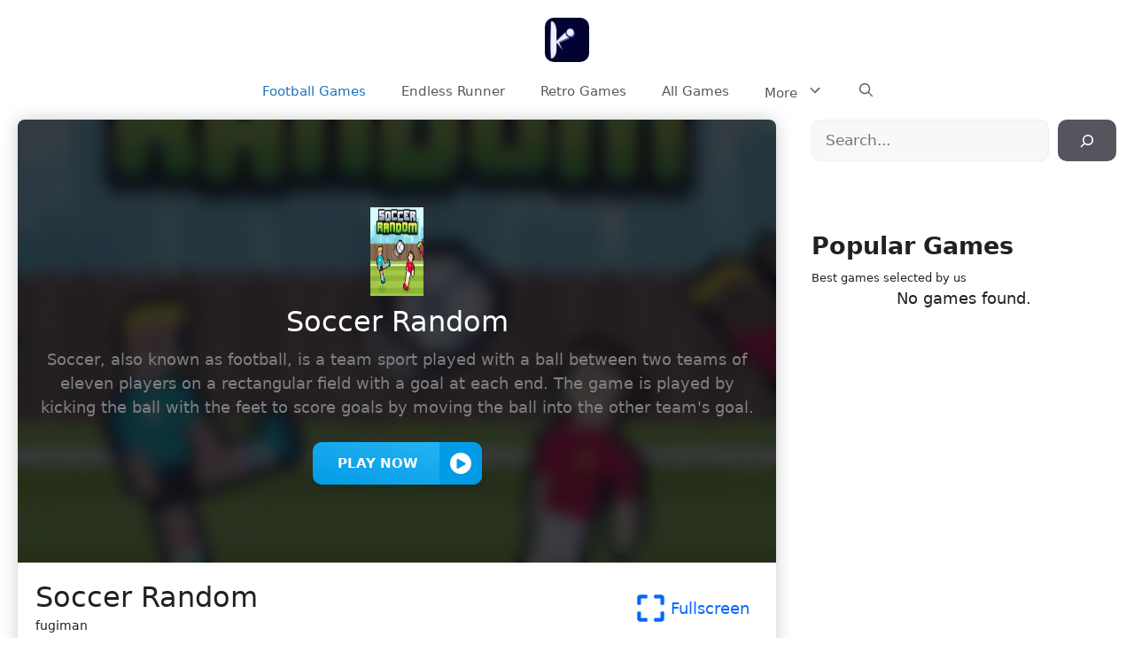

--- FILE ---
content_type: text/html; charset=UTF-8
request_url: https://retropingpong.org/soccer-random
body_size: 14031
content:
<!DOCTYPE html><html lang="en-US" prefix="og: https://ogp.me/ns#"><head><script data-no-optimize="1" type="b53b4d4b26834cee9981bc33-text/javascript">var litespeed_docref=sessionStorage.getItem("litespeed_docref");litespeed_docref&&(Object.defineProperty(document,"referrer",{get:function(){return litespeed_docref}}),sessionStorage.removeItem("litespeed_docref"));</script> <meta charset="UTF-8"><meta name="viewport" content="width=device-width, initial-scale=1"><title>Soccer Random - Retro Ping Pong</title><meta name="description" content="Soccer, also known as football, is a team sport played with a ball between two teams of eleven players on a rectangular field with a goal at each end. The game is played by kicking the ball with the feet to score goals by moving the ball into the other team&#039;s goal."/><meta name="robots" content="follow, index, max-snippet:-1, max-video-preview:-1, max-image-preview:large"/><link rel="canonical" href="https://retropingpong.org/soccer-random" /><meta property="og:locale" content="en_US" /><meta property="og:type" content="article" /><meta property="og:title" content="Soccer Random - Retro Ping Pong" /><meta property="og:description" content="Soccer, also known as football, is a team sport played with a ball between two teams of eleven players on a rectangular field with a goal at each end. The game is played by kicking the ball with the feet to score goals by moving the ball into the other team&#039;s goal." /><meta property="og:url" content="https://retropingpong.org/soccer-random" /><meta property="og:site_name" content="Bloxorz Game" /><meta property="article:publisher" content="https://www.facebook.com/retrobowlgame/" /><meta property="article:tag" content="retro bowl related" /><meta property="article:section" content="Football Games" /><meta property="og:updated_time" content="2023-12-27T05:33:54-05:00" /><meta name="twitter:card" content="summary_large_image" /><meta name="twitter:title" content="Soccer Random - Retro Ping Pong" /><meta name="twitter:description" content="Soccer, also known as football, is a team sport played with a ball between two teams of eleven players on a rectangular field with a goal at each end. The game is played by kicking the ball with the feet to score goals by moving the ball into the other team&#039;s goal." /><meta name="twitter:site" content="@w3technic" /><meta name="twitter:creator" content="@w3technic" /><meta name="twitter:label1" content="Written by" /><meta name="twitter:data1" content="fugiman" /><meta name="twitter:label2" content="Time to read" /><meta name="twitter:data2" content="1 minute" /><link href='https://fonts.gstatic.com' crossorigin rel='preconnect' /><link href='https://fonts.googleapis.com' crossorigin rel='preconnect' /><link rel="alternate" type="application/rss+xml" title="Retro Ping Pong &raquo; Feed" href="https://retropingpong.org/feed" /><link rel="alternate" type="application/rss+xml" title="Retro Ping Pong &raquo; Comments Feed" href="https://retropingpong.org/comments/feed" /><link data-optimized="2" rel="stylesheet" href="https://retropingpong.org/wp-content/litespeed/css/34/07be5923d2ea35751a5d4bef05e43ce4.css?ver=6197f" /><link rel="https://api.w.org/" href="https://retropingpong.org/wp-json/" /><link rel="alternate" title="JSON" type="application/json" href="https://retropingpong.org/wp-json/wp/v2/posts/1457" /><link rel="EditURI" type="application/rsd+xml" title="RSD" href="https://retropingpong.org/xmlrpc.php?rsd" /><meta name="generator" content="WordPress 6.6.4" /><link rel='shortlink' href='https://retropingpong.org/?p=1457' /><link rel="alternate" title="oEmbed (JSON)" type="application/json+oembed" href="https://retropingpong.org/wp-json/oembed/1.0/embed?url=https%3A%2F%2Fretropingpong.org%2Fsoccer-random" /><link rel="alternate" title="oEmbed (XML)" type="text/xml+oembed" href="https://retropingpong.org/wp-json/oembed/1.0/embed?url=https%3A%2F%2Fretropingpong.org%2Fsoccer-random&#038;format=xml" /> <script type="application/ld+json">{"@context":"https:\/\/schema.org","@type":"SoftwareApplication","name":"Soccer Random","url":"https:\/\/retropingpong.org\/soccer-random","author":{"@type":"Person","name":"fugiman"},"description":"Soccer, also known as football, is a team sport played with a ball between two teams of eleven players on a rectangular field with a goal at each end. The game is played by kicking the ball with the feet to score goals by moving the ball into the other team's goal.","applicationCategory":"GameApplication","operatingSystem":"any","aggregateRating":{"@type":"AggregateRating","worstRating":1,"bestRating":5,"ratingValue":5,"ratingCount":7373},"image":"https:\/\/retropingpong.org\/wp-content\/uploads\/sites\/34\/2023\/08\/soccer-random.png","offers":{"@type":"Offer","category":"free","price":0,"priceCurrency":"USD"}}</script><link rel="icon" href="https://retropingpong.org/wp-content/uploads/sites/34/2024/01/retro-Ping-Pong-150x150.webp" sizes="32x32" /><link rel="icon" href="https://retropingpong.org/wp-content/uploads/sites/34/2024/01/retro-Ping-Pong.webp" sizes="192x192" /><link rel="apple-touch-icon" href="https://retropingpong.org/wp-content/uploads/sites/34/2024/01/retro-Ping-Pong.webp" /><meta name="msapplication-TileImage" content="https://retropingpong.org/wp-content/uploads/sites/34/2024/01/retro-Ping-Pong.webp" /></head><body class="post-template-default single single-post postid-1457 single-format-video wp-custom-logo wp-embed-responsive post-image-above-header post-image-aligned-center right-sidebar nav-below-header separate-containers header-aligned-center dropdown-hover" itemtype="https://schema.org/Blog" itemscope>
<a class="screen-reader-text skip-link" href="#content" title="Skip to content">Skip to content</a><header class="site-header" id="masthead" aria-label="Site"  itemtype="https://schema.org/WPHeader" itemscope><div class="inside-header"><div class="site-logo">
<a href="https://retropingpong.org/" rel="home">
<img data-lazyloaded="1" src="[data-uri]" class="header-image is-logo-image" alt="Retro Ping Pong" data-src="https://retropingpong.org/wp-content/uploads/sites/34/2024/01/retro-Ping-Pong.webp" width="225" height="225" />
</a></div></div></header><nav class="main-navigation nav-align-center has-menu-bar-items sub-menu-right" id="site-navigation" aria-label="Primary"  itemtype="https://schema.org/SiteNavigationElement" itemscope><div class="inside-navigation grid-container">
<button class="menu-toggle" aria-controls="primary-menu" aria-expanded="false">
<span class="gp-icon icon-menu-bars"><svg viewBox="0 0 512 512" aria-hidden="true" xmlns="http://www.w3.org/2000/svg" width="1em" height="1em"><path d="M0 96c0-13.255 10.745-24 24-24h464c13.255 0 24 10.745 24 24s-10.745 24-24 24H24c-13.255 0-24-10.745-24-24zm0 160c0-13.255 10.745-24 24-24h464c13.255 0 24 10.745 24 24s-10.745 24-24 24H24c-13.255 0-24-10.745-24-24zm0 160c0-13.255 10.745-24 24-24h464c13.255 0 24 10.745 24 24s-10.745 24-24 24H24c-13.255 0-24-10.745-24-24z" /></svg><svg viewBox="0 0 512 512" aria-hidden="true" xmlns="http://www.w3.org/2000/svg" width="1em" height="1em"><path d="M71.029 71.029c9.373-9.372 24.569-9.372 33.942 0L256 222.059l151.029-151.03c9.373-9.372 24.569-9.372 33.942 0 9.372 9.373 9.372 24.569 0 33.942L289.941 256l151.03 151.029c9.372 9.373 9.372 24.569 0 33.942-9.373 9.372-24.569 9.372-33.942 0L256 289.941l-151.029 151.03c-9.373 9.372-24.569 9.372-33.942 0-9.372-9.373-9.372-24.569 0-33.942L222.059 256 71.029 104.971c-9.372-9.373-9.372-24.569 0-33.942z" /></svg></span><span class="mobile-menu">Menu</span>				</button><div id="primary-menu" class="main-nav"><ul id="menu-main-menu" class=" menu sf-menu"><li id="menu-item-4626" class="menu-item menu-item-type-taxonomy menu-item-object-category current-post-ancestor current-menu-parent current-post-parent menu-item-4626"><a href="https://retropingpong.org/category/football-games">Football Games</a></li><li id="menu-item-4627" class="menu-item menu-item-type-taxonomy menu-item-object-category menu-item-4627"><a href="https://retropingpong.org/category/endless-runner">Endless Runner</a></li><li id="menu-item-4628" class="menu-item menu-item-type-taxonomy menu-item-object-category menu-item-4628"><a href="https://retropingpong.org/category/retro-games">Retro Games</a></li><li id="menu-item-3669" class="menu-item menu-item-type-post_type menu-item-object-page current_page_parent menu-item-3669"><a href="https://retropingpong.org/all-games">All Games</a></li><li id="menu-item-3721" class="menu-item menu-item-type-custom menu-item-object-custom menu-item-has-children menu-item-3721"><a href="#">More<span role="presentation" class="dropdown-menu-toggle"><span class="gp-icon icon-arrow"><svg viewBox="0 0 330 512" aria-hidden="true" xmlns="http://www.w3.org/2000/svg" width="1em" height="1em"><path d="M305.913 197.085c0 2.266-1.133 4.815-2.833 6.514L171.087 335.593c-1.7 1.7-4.249 2.832-6.515 2.832s-4.815-1.133-6.515-2.832L26.064 203.599c-1.7-1.7-2.832-4.248-2.832-6.514s1.132-4.816 2.832-6.515l14.162-14.163c1.7-1.699 3.966-2.832 6.515-2.832 2.266 0 4.815 1.133 6.515 2.832l111.316 111.317 111.316-111.317c1.7-1.699 4.249-2.832 6.515-2.832s4.815 1.133 6.515 2.832l14.162 14.163c1.7 1.7 2.833 4.249 2.833 6.515z" /></svg></span></span></a><ul class="sub-menu"><li id="menu-item-4629" class="menu-item menu-item-type-taxonomy menu-item-object-category menu-item-4629"><a href="https://retropingpong.org/category/puzzle-games">Puzzle Games</a></li><li id="menu-item-4630" class="menu-item menu-item-type-taxonomy menu-item-object-category menu-item-4630"><a href="https://retropingpong.org/category/racing-games">Racing Games</a></li><li id="menu-item-4631" class="menu-item menu-item-type-taxonomy menu-item-object-category menu-item-4631"><a href="https://retropingpong.org/category/card-games">Card Games</a></li><li id="menu-item-4632" class="menu-item menu-item-type-taxonomy menu-item-object-category menu-item-4632"><a href="https://retropingpong.org/category/action-games">Action Games</a></li><li id="menu-item-4633" class="menu-item menu-item-type-taxonomy menu-item-object-category menu-item-4633"><a href="https://retropingpong.org/category/horror-games">Horror Games</a></li><li id="menu-item-4634" class="menu-item menu-item-type-taxonomy menu-item-object-category menu-item-4634"><a href="https://retropingpong.org/category/sport-games">Sport Games</a></li><li id="menu-item-4635" class="menu-item menu-item-type-taxonomy menu-item-object-category menu-item-4635"><a href="https://retropingpong.org/category/board-games">Board Games</a></li><li id="menu-item-4636" class="menu-item menu-item-type-taxonomy menu-item-object-category menu-item-4636"><a href="https://retropingpong.org/category/clicker-games">Clicker Games</a></li><li id="menu-item-4637" class="menu-item menu-item-type-taxonomy menu-item-object-category menu-item-4637"><a href="https://retropingpong.org/category/adventure-games">Adventure Games</a></li><li id="menu-item-4638" class="menu-item menu-item-type-taxonomy menu-item-object-category menu-item-4638"><a href="https://retropingpong.org/category/science-games">Science Games</a></li><li id="menu-item-4639" class="menu-item menu-item-type-taxonomy menu-item-object-category menu-item-4639"><a href="https://retropingpong.org/category/strategy-games">Strategy Games</a></li><li id="menu-item-4640" class="menu-item menu-item-type-taxonomy menu-item-object-category menu-item-4640"><a href="https://retropingpong.org/category/shooting-games">Shooting Games</a></li><li id="menu-item-4641" class="menu-item menu-item-type-taxonomy menu-item-object-category menu-item-4641"><a href="https://retropingpong.org/category/multiplayer-games">Multiplayer Games</a></li><li id="menu-item-4642" class="menu-item menu-item-type-taxonomy menu-item-object-category menu-item-4642"><a href="https://retropingpong.org/category/two-player-games">Two-player Games</a></li></ul></li></ul></div><div class="menu-bar-items">	<span class="menu-bar-item">
<a href="#" role="button" aria-label="Open search" data-gpmodal-trigger="gp-search"><span class="gp-icon icon-search"><svg viewBox="0 0 512 512" aria-hidden="true" xmlns="http://www.w3.org/2000/svg" width="1em" height="1em"><path fill-rule="evenodd" clip-rule="evenodd" d="M208 48c-88.366 0-160 71.634-160 160s71.634 160 160 160 160-71.634 160-160S296.366 48 208 48zM0 208C0 93.125 93.125 0 208 0s208 93.125 208 208c0 48.741-16.765 93.566-44.843 129.024l133.826 134.018c9.366 9.379 9.355 24.575-.025 33.941-9.379 9.366-24.575 9.355-33.941-.025L337.238 370.987C301.747 399.167 256.839 416 208 416 93.125 416 0 322.875 0 208z" /></svg><svg viewBox="0 0 512 512" aria-hidden="true" xmlns="http://www.w3.org/2000/svg" width="1em" height="1em"><path d="M71.029 71.029c9.373-9.372 24.569-9.372 33.942 0L256 222.059l151.029-151.03c9.373-9.372 24.569-9.372 33.942 0 9.372 9.373 9.372 24.569 0 33.942L289.941 256l151.03 151.029c9.372 9.373 9.372 24.569 0 33.942-9.373 9.372-24.569 9.372-33.942 0L256 289.941l-151.029 151.03c-9.373 9.372-24.569 9.372-33.942 0-9.372-9.373-9.372-24.569 0-33.942L222.059 256 71.029 104.971c-9.372-9.373-9.372-24.569 0-33.942z" /></svg></span></a>
</span></div></div></nav><div class="site grid-container container hfeed" id="page"><div class="site-content" id="content"><div class="content-area" id="primary"><main class="site-main" id="main"><article id="post-1457" class="post-1457 post type-post status-publish format-video has-post-thumbnail hentry category-football-games tag-retro-bowl-related post_format-post-format-video" itemtype="https://schema.org/CreativeWork" itemscope><div class="inside-article"><header class="entry-header" aria-label="Content"></header><div class="entry-content" itemprop="text"><div id='game-container'><div style='width: 100%; height: 500px;background: url("https://retropingpong.org/wp-content/uploads/sites/34/2023/08/soccer-random-150x150.png") no-repeat center center; background-size: cover;' id='game-preview'><div class='overlay'></div><div class='desc-container'>
<img data-lazyloaded="1" src="[data-uri]" decoding="async" alt="Soccer Random" width="100px" height="100%" data-src="https://retropingpong.org/wp-content/uploads/sites/34/2023/08/soccer-random-150x150.png" title="Soccer Random 1">
<span>Soccer Random</span><p>Soccer, also known as football, is a team sport played with a ball between two teams of eleven players on a rectangular field with a goal at each end. The game is played by kicking the ball with the feet to score goals by moving the ball into the other team&#039;s goal.</p></div><div class='button-container'>
<button id='play-game-button'
data-title='Soccer Random'
data-url='https://retropingpong.org/g/1457'
data-thumb='https://retropingpong.org/wp-content/uploads/sites/34/2023/08/soccer-random-150x150.png'
data-width='100%'
data-height='500px'>
Play NOW<span>
<svg fill='#ffffff' version='1.1' id='Capa_1' xmlns='http://www.w3.org/2000/svg'
xmlns:xlink='http://www.w3.org/1999/xlink' width='64px' height='64px'
viewBox='0 0 408.221 408.221' xml:space='preserve' stroke='#ffffff'>
<g id='SVGRepo_bgCarrier' stroke-width='0'></g>
<g id='SVGRepo_tracerCarrier' stroke-linecap='round' stroke-linejoin='round'></g>
<g id='SVGRepo_iconCarrier'>
<g>
<g>
<path
d='M204.11,0C91.388,0,0,91.388,0,204.111c0,112.725,91.388,204.11,204.11,204.11c112.729,0,204.11-91.385,204.11-204.11 C408.221,91.388,316.839,0,204.11,0z M286.547,229.971l-126.368,72.471c-17.003,9.75-30.781,1.763-30.781-17.834V140.012 c0-19.602,13.777-27.575,30.781-17.827l126.368,72.466C303.551,204.403,303.551,220.217,286.547,229.971z'>
</path>
</g>
</g>
</g>
</svg>
</span>
</button></div></div><div id='mobile-background-container'>
<a id='mobile-start-btn'>
<svg width='100px' height='100px' viewBox='0 0 24 24' fill='none' xmlns='http://www.w3.org/2000/svg'>
<g id='SVGRepo_bgCarrier' stroke-width='0'></g>
<g id='SVGRepo_tracerCarrier' stroke-linecap='round' stroke-linejoin='round'></g>
<g id='SVGRepo_iconCarrier'>
<path fill-rule='evenodd' clip-rule='evenodd' d='M12 22C17.5228 22 22 17.5228 22 12C22 6.47715 17.5228 2 12 2C6.47715 2 2 6.47715 2 12C2 17.5228 6.47715 22 12 22ZM10.6935 15.8458L15.4137 13.059C16.1954 12.5974 16.1954 11.4026 15.4137 10.941L10.6935 8.15419C9.93371 7.70561 9 8.28947 9 9.21316V14.7868C9 15.7105 9.93371 16.2944 10.6935 15.8458Z' fill='#ffffff'></path>
</g>
</svg>
</a></div>
<a id='exit-fullscreen-btn'>
<svg width='25px' height='25px' viewBox='0 0 2050 2050' data-name='Layer 3' id='Layer_3' xmlns='http://www.w3.org/2000/svg' fill='#000000'>
<g id='SVGRepo_bgCarrier' stroke-width='0'></g>
<g id='SVGRepo_tracerCarrier' stroke-linecap='round' stroke-linejoin='round' stroke='#CCCCCC' stroke-width='20.5'></g>
<g id='SVGRepo_iconCarrier'>
<defs>
</defs><title></title>
<path class='cls-1' d='M1582.2,1488.7a44.9,44.9,0,0,1-36.4-18.5l-75.7-103.9A431.7,431.7,0,0,0,1121.4,1189h-60.1v64c0,59.8-33.5,112.9-87.5,138.6a152.1,152.1,0,0,1-162.7-19.4l-331.5-269a153.5,153.5,0,0,1,0-238.4l331.5-269a152.1,152.1,0,0,1,162.7-19.4c54,25.7,87.5,78.8,87.5,138.6v98.3l161,19.6a460.9,460.9,0,0,1,404.9,457.4v153.4a45,45,0,0,1-45,45Z'></path>
</g>
</svg>
</a><div id='game-info-container'><div id='game-info'><div><h1 class='game-title'>Soccer Random</h1><p>fugiman</p></div></div><div class='control-btn'>
<a id='fullscreen-button'><span><svg width="16px" height="16px" viewBox="0 0 24 24" fill="none" xmlns="http://www.w3.org/2000/svg">
<g id="SVGRepo_bgCarrier" stroke-width="0"></g>
<g id="SVGRepo_tracerCarrier" stroke-linecap="round" stroke-linejoin="round"></g>
<g id="SVGRepo_iconCarrier">
<path d="M4 1.5C2.61929 1.5 1.5 2.61929 1.5 4V8.5C1.5 9.05228 1.94772 9.5 2.5 9.5H3.5C4.05228 9.5 4.5 9.05228 4.5 8.5V4.5H8.5C9.05228 4.5 9.5 4.05228 9.5 3.5V2.5C9.5 1.94772 9.05228 1.5 8.5 1.5H4Z" fill="#0866ff"></path>
<path d="M20 1.5C21.3807 1.5 22.5 2.61929 22.5 4V8.5C22.5 9.05228 22.0523 9.5 21.5 9.5H20.5C19.9477 9.5 19.5 9.05228 19.5 8.5V4.5H15.5C14.9477 4.5 14.5 4.05228 14.5 3.5V2.5C14.5 1.94772 14.9477 1.5 15.5 1.5H20Z" fill="#0866ff"></path>
<path d="M20 22.5C21.3807 22.5 22.5 21.3807 22.5 20V15.5C22.5 14.9477 22.0523 14.5 21.5 14.5H20.5C19.9477 14.5 19.5 14.9477 19.5 15.5V19.5H15.5C14.9477 19.5 14.5 19.9477 14.5 20.5V21.5C14.5 22.0523 14.9477 22.5 15.5 22.5H20Z" fill="#0866ff"></path>
<path d="M1.5 20C1.5 21.3807 2.61929 22.5 4 22.5H8.5C9.05228 22.5 9.5 22.0523 9.5 21.5V20.5C9.5 19.9477 9.05228 19.5 8.5 19.5H4.5V15.5C4.5 14.9477 4.05228 14.5 3.5 14.5H2.5C1.94772 14.5 1.5 14.9477 1.5 15.5V20Z" fill="#0866ff"></path>
</g>
</svg></span>Fullscreen</a></div></div></div><div class="kk-star-ratings kksr-auto kksr-align-left kksr-valign-top"
data-payload='{&quot;align&quot;:&quot;left&quot;,&quot;id&quot;:&quot;1457&quot;,&quot;slug&quot;:&quot;default&quot;,&quot;valign&quot;:&quot;top&quot;,&quot;ignore&quot;:&quot;&quot;,&quot;reference&quot;:&quot;auto&quot;,&quot;class&quot;:&quot;&quot;,&quot;count&quot;:&quot;7373&quot;,&quot;legendonly&quot;:&quot;&quot;,&quot;readonly&quot;:&quot;&quot;,&quot;score&quot;:&quot;5&quot;,&quot;starsonly&quot;:&quot;&quot;,&quot;best&quot;:&quot;5&quot;,&quot;gap&quot;:&quot;5&quot;,&quot;greet&quot;:&quot;&quot;,&quot;legend&quot;:&quot;5\/5 - (7373 votes)&quot;,&quot;size&quot;:&quot;24&quot;,&quot;title&quot;:&quot;Soccer Random&quot;,&quot;width&quot;:&quot;142.5&quot;,&quot;_legend&quot;:&quot;{score}\/{best} - ({count} {votes})&quot;,&quot;font_factor&quot;:&quot;1.25&quot;}'><div class="kksr-stars"><div class="kksr-stars-inactive"><div class="kksr-star" data-star="1" style="padding-right: 5px"><div class="kksr-icon" style="width: 24px; height: 24px;"></div></div><div class="kksr-star" data-star="2" style="padding-right: 5px"><div class="kksr-icon" style="width: 24px; height: 24px;"></div></div><div class="kksr-star" data-star="3" style="padding-right: 5px"><div class="kksr-icon" style="width: 24px; height: 24px;"></div></div><div class="kksr-star" data-star="4" style="padding-right: 5px"><div class="kksr-icon" style="width: 24px; height: 24px;"></div></div><div class="kksr-star" data-star="5" style="padding-right: 5px"><div class="kksr-icon" style="width: 24px; height: 24px;"></div></div></div><div class="kksr-stars-active" style="width: 142.5px;"><div class="kksr-star" style="padding-right: 5px"><div class="kksr-icon" style="width: 24px; height: 24px;"></div></div><div class="kksr-star" style="padding-right: 5px"><div class="kksr-icon" style="width: 24px; height: 24px;"></div></div><div class="kksr-star" style="padding-right: 5px"><div class="kksr-icon" style="width: 24px; height: 24px;"></div></div><div class="kksr-star" style="padding-right: 5px"><div class="kksr-icon" style="width: 24px; height: 24px;"></div></div><div class="kksr-star" style="padding-right: 5px"><div class="kksr-icon" style="width: 24px; height: 24px;"></div></div></div></div><div class="kksr-legend" style="font-size: 19.2px;">
5/5 - (7373 votes)</div></div><p>Soccer, also known as football, is a team sport played with a ball between two teams of eleven players on a rectangular field with a goal at each end. The game is played by kicking the ball with the feet to score goals by moving the ball into the other team&#8217;s goal.</p><p><strong>Random Descriptions</strong></p><ul class="wp-block-list"><li>Soccer is the most popular sport in the world, with over 265 million players.</li><li>The first soccer match was played in 1863 in England.</li><li>The most famous soccer player in the world is Lionel Messi.</li><li>The most watched soccer match in history was the 2018 FIFA World Cup final between France and Croatia.</li><li>The most expensive soccer player in the world is Neymar.</li></ul><p><strong>Game Controls</strong></p><p>The basic game controls in soccer are:</p><ul class="wp-block-list"><li><strong>Pass:</strong>&nbsp;Press the pass button to pass the ball to a teammate.</li><li><strong>Shoot:</strong>&nbsp;Press the shoot button to shoot the ball at the goal.</li><li><strong>Dribble:</strong>&nbsp;Hold the dribble button to dribble the ball past defenders.</li><li><strong>Tackle:</strong>&nbsp;Press the tackle button to tackle a defender and steal the ball.</li><li><strong>Clearance:</strong>&nbsp;Press the clearance button to clear the ball away from danger.</li></ul><p><strong>How to Play</strong></p><p>The goal of soccer is to score more goals than the other team. To do this, you need to pass the ball to your teammates and shoot at the goal. You can also dribble the ball past defenders to create scoring opportunities.</p><p>The game is played in two halves of 45 minutes each. The team with the most goals at the end of the match wins. If the score is tied at the end of regulation time, there is extra time and then a penalty shootout if necessary.</p><p><strong>Other Information</strong></p><ul class="wp-block-list"><li>Soccer is a very physical game, so players need to be in good shape.</li><li>Soccer is a very strategic game, so players need to be able to think quickly and make good decisions.</li><li>Soccer is a very popular sport to watch, so there are many opportunities to see professional soccer matches.</li><li>Soccer is a great way to get exercise and have fun.</li></ul></div><footer class="entry-meta" aria-label="Entry meta">
<span class="cat-links"><span class="gp-icon icon-categories"><svg viewBox="0 0 512 512" aria-hidden="true" xmlns="http://www.w3.org/2000/svg" width="1em" height="1em"><path d="M0 112c0-26.51 21.49-48 48-48h110.014a48 48 0 0143.592 27.907l12.349 26.791A16 16 0 00228.486 128H464c26.51 0 48 21.49 48 48v224c0 26.51-21.49 48-48 48H48c-26.51 0-48-21.49-48-48V112z" /></svg></span><span class="screen-reader-text">Categories </span><a href="https://retropingpong.org/category/football-games" rel="category tag">Football Games</a></span> <span class="tags-links"><span class="gp-icon icon-tags"><svg viewBox="0 0 512 512" aria-hidden="true" xmlns="http://www.w3.org/2000/svg" width="1em" height="1em"><path d="M20 39.5c-8.836 0-16 7.163-16 16v176c0 4.243 1.686 8.313 4.687 11.314l224 224c6.248 6.248 16.378 6.248 22.626 0l176-176c6.244-6.244 6.25-16.364.013-22.615l-223.5-224A15.999 15.999 0 00196.5 39.5H20zm56 96c0-13.255 10.745-24 24-24s24 10.745 24 24-10.745 24-24 24-24-10.745-24-24z"/><path d="M259.515 43.015c4.686-4.687 12.284-4.687 16.97 0l228 228c4.686 4.686 4.686 12.284 0 16.97l-180 180c-4.686 4.687-12.284 4.687-16.97 0-4.686-4.686-4.686-12.284 0-16.97L479.029 279.5 259.515 59.985c-4.686-4.686-4.686-12.284 0-16.97z" /></svg></span><span class="screen-reader-text">Tags </span><a href="https://retropingpong.org/tag/retro-bowl-related" rel="tag">retro bowl related</a></span></footer><section id="related-game"><div class="gb-container gb-container-355df11f"><h2 class="gb-headline"><strong>Related Games</strong></h2><div class="gb-grid-wrapper gb-grid-wrapper-43056ac2 game-element gb-query-loop-wrapper"><div class="gb-grid-column gb-grid-column-94ce35d2 gb-query-loop-item"><div class="gb-container gb-container-94ce35d2 home-grid"><div class="gb-container gb-container-f32ecee1"><div class="gb-grid-wrapper gb-grid-wrapper-846901fb"><div class="gb-grid-column gb-grid-column-b850d34d"><div class="gb-container gb-container-b850d34d"><div class="gb-inside-container"><figure class="gb-block-image gb-block-image-6da4252b">
<a href="https://retropingpong.org/tecmo-super-bowl">
<img data-lazyloaded="1" src="[data-uri]" data-src="https://retropingpong.org/wp-content/uploads/sites/34/2023/09/17639_afccdeaca66ff8c088f6d1b879-150x150.png"  width="150" height="150" class="gb-image-6da4252b" alt="Tecmo Super Bowl (USA)" title="Tecmo Super Bowl (USA)">
</a></figure><h3 class="gb-headline gb-headline-bfec0e6b add-title-aria-label gb-headline-text">
<a href="https://retropingpong.org/tecmo-super-bowl">Tecmo Super Bowl (USA)</a></h3></div></div></div></div></div></div></div><div class="gb-grid-column gb-grid-column-94ce35d2 gb-query-loop-item"><div class="gb-container gb-container-94ce35d2 home-grid"><div class="gb-container gb-container-f32ecee1"><div class="gb-grid-wrapper gb-grid-wrapper-846901fb"><div class="gb-grid-column gb-grid-column-b850d34d"><div class="gb-container gb-container-b850d34d"><div class="gb-inside-container"><figure class="gb-block-image gb-block-image-6da4252b">
<a href="https://retropingpong.org/american-touchdown-game">
<img data-lazyloaded="1" src="[data-uri]" data-src="https://retropingpong.org/wp-content/uploads/sites/34/2023/11/atgame-150x150.webp"  width="150" height="150" class="gb-image-6da4252b" alt="American Touchdown Game" title="American Touchdown Game">
</a></figure><h3 class="gb-headline gb-headline-bfec0e6b add-title-aria-label gb-headline-text">
<a href="https://retropingpong.org/american-touchdown-game">American Touchdown Game</a></h3></div></div></div></div></div></div></div><div class="gb-grid-column gb-grid-column-94ce35d2 gb-query-loop-item"><div class="gb-container gb-container-94ce35d2 home-grid"><div class="gb-container gb-container-f32ecee1"><div class="gb-grid-wrapper gb-grid-wrapper-846901fb"><div class="gb-grid-column gb-grid-column-b850d34d"><div class="gb-container gb-container-b850d34d"><div class="gb-inside-container"><figure class="gb-block-image gb-block-image-6da4252b">
<a href="https://retropingpong.org/tecmo-bowl">
<img data-lazyloaded="1" src="[data-uri]" data-src="https://retropingpong.org/wp-content/uploads/sites/34/2023/08/vlcsnap-2020-02-05-22h27m15s000-150x150.png"  width="150" height="150" class="gb-image-6da4252b" alt="Tecmo Bowl" title="Tecmo Bowl">
</a></figure><h3 class="gb-headline gb-headline-bfec0e6b add-title-aria-label gb-headline-text">
<a href="https://retropingpong.org/tecmo-bowl">Tecmo Bowl</a></h3></div></div></div></div></div></div></div><div class="gb-grid-column gb-grid-column-94ce35d2 gb-query-loop-item"><div class="gb-container gb-container-94ce35d2 home-grid"><div class="gb-container gb-container-f32ecee1"><div class="gb-grid-wrapper gb-grid-wrapper-846901fb"><div class="gb-grid-column gb-grid-column-b850d34d"><div class="gb-container gb-container-b850d34d"><div class="gb-inside-container"><figure class="gb-block-image gb-block-image-6da4252b">
<a href="https://retropingpong.org/4th-and-goal-2019">
<img data-lazyloaded="1" src="[data-uri]" data-src="https://retropingpong.org/wp-content/uploads/sites/34/2023/11/4th-and-goal-2019-cover-150x150.webp"  width="150" height="150" class="gb-image-6da4252b" alt="4th and Goal 2019" title="4th and Goal 2019">
</a></figure><h3 class="gb-headline gb-headline-bfec0e6b add-title-aria-label gb-headline-text">
<a href="https://retropingpong.org/4th-and-goal-2019">4th and Goal 2019</a></h3></div></div></div></div></div></div></div><div class="gb-grid-column gb-grid-column-94ce35d2 gb-query-loop-item"><div class="gb-container gb-container-94ce35d2 home-grid"><div class="gb-container gb-container-f32ecee1"><div class="gb-grid-wrapper gb-grid-wrapper-846901fb"><div class="gb-grid-column gb-grid-column-b850d34d"><div class="gb-container gb-container-b850d34d"><div class="gb-inside-container"><figure class="gb-block-image gb-block-image-6da4252b">
<a href="https://retropingpong.org/new-star-soccer">
<img data-lazyloaded="1" src="[data-uri]" data-src="https://retropingpong.org/wp-content/uploads/sites/34/2023/11/new-star-soccer-thumb-150x150.webp"  width="150" height="150" class="gb-image-6da4252b" alt="New Star Soccer" title="New Star Soccer">
</a></figure><h3 class="gb-headline gb-headline-bfec0e6b add-title-aria-label gb-headline-text">
<a href="https://retropingpong.org/new-star-soccer">New Star Soccer</a></h3></div></div></div></div></div></div></div><div class="gb-grid-column gb-grid-column-94ce35d2 gb-query-loop-item"><div class="gb-container gb-container-94ce35d2 home-grid"><div class="gb-container gb-container-f32ecee1"><div class="gb-grid-wrapper gb-grid-wrapper-846901fb"><div class="gb-grid-column gb-grid-column-b850d34d"><div class="gb-container gb-container-b850d34d"><div class="gb-inside-container"><figure class="gb-block-image gb-block-image-6da4252b">
<a href="https://retropingpong.org/minicars-soccer">
<img data-lazyloaded="1" src="[data-uri]" data-src="https://retropingpong.org/wp-content/uploads/sites/34/2023/08/Minicars-Soccer-150x150.png"  width="150" height="150" class="gb-image-6da4252b" alt="Minicars Soccer" title="Minicars Soccer">
</a></figure><h3 class="gb-headline gb-headline-bfec0e6b add-title-aria-label gb-headline-text">
<a href="https://retropingpong.org/minicars-soccer">Minicars Soccer</a></h3></div></div></div></div></div></div></div><div class="gb-grid-column gb-grid-column-94ce35d2 gb-query-loop-item"><div class="gb-container gb-container-94ce35d2 home-grid"><div class="gb-container gb-container-f32ecee1"><div class="gb-grid-wrapper gb-grid-wrapper-846901fb"><div class="gb-grid-column gb-grid-column-b850d34d"><div class="gb-container gb-container-b850d34d"><div class="gb-inside-container"><figure class="gb-block-image gb-block-image-6da4252b">
<a href="https://retropingpong.org/axis-football-league">
<img data-lazyloaded="1" src="[data-uri]" data-src="https://retropingpong.org/wp-content/uploads/sites/34/2023/08/Axis-Football-2015-jpg-150x150.webp"  width="150" height="150" class="gb-image-6da4252b" alt="Axis Football League" title="Axis Football League">
</a></figure><h3 class="gb-headline gb-headline-bfec0e6b add-title-aria-label gb-headline-text">
<a href="https://retropingpong.org/axis-football-league">Axis Football League</a></h3></div></div></div></div></div></div></div><div class="gb-grid-column gb-grid-column-94ce35d2 gb-query-loop-item"><div class="gb-container gb-container-94ce35d2 home-grid"><div class="gb-container gb-container-f32ecee1"><div class="gb-grid-wrapper gb-grid-wrapper-846901fb"><div class="gb-grid-column gb-grid-column-b850d34d"><div class="gb-container gb-container-b850d34d"><div class="gb-inside-container"><figure class="gb-block-image gb-block-image-6da4252b">
<a href="https://retropingpong.org/tecmo-super-bowl-ii">
<img data-lazyloaded="1" src="[data-uri]" data-src="https://retropingpong.org/wp-content/uploads/sites/34/2023/09/22932_efed1a3e579f70fcda8cc49da411631c406228f9-f220x180-150x150.png"  width="150" height="150" class="gb-image-6da4252b" alt="Tecmo Super Bowl II &#8211; Special edition (USA)" title="Tecmo Super Bowl II &#8211; Special edition (USA)">
</a></figure><h3 class="gb-headline gb-headline-bfec0e6b add-title-aria-label gb-headline-text">
<a href="https://retropingpong.org/tecmo-super-bowl-ii">Tecmo Super Bowl II &#8211; Special edition (USA)</a></h3></div></div></div></div></div></div></div><div class="gb-grid-column gb-grid-column-94ce35d2 gb-query-loop-item"><div class="gb-container gb-container-94ce35d2 home-grid"><div class="gb-container gb-container-f32ecee1"><div class="gb-grid-wrapper gb-grid-wrapper-846901fb"><div class="gb-grid-column gb-grid-column-b850d34d"><div class="gb-container gb-container-b850d34d"><div class="gb-inside-container"><figure class="gb-block-image gb-block-image-6da4252b">
<a href="https://retropingpong.org/football-legends">
<img data-lazyloaded="1" src="[data-uri]" data-src="https://retropingpong.org/wp-content/uploads/sites/34/2023/11/football-legends-2021-1-150x150.webp"  width="150" height="150" class="gb-image-6da4252b" alt="Football Legends" title="Football Legends">
</a></figure><h3 class="gb-headline gb-headline-bfec0e6b add-title-aria-label gb-headline-text">
<a href="https://retropingpong.org/football-legends">Football Legends</a></h3></div></div></div></div></div></div></div><div class="gb-grid-column gb-grid-column-94ce35d2 gb-query-loop-item"><div class="gb-container gb-container-94ce35d2 home-grid"><div class="gb-container gb-container-f32ecee1"><div class="gb-grid-wrapper gb-grid-wrapper-846901fb"><div class="gb-grid-column gb-grid-column-b850d34d"><div class="gb-container gb-container-b850d34d"><div class="gb-inside-container"><figure class="gb-block-image gb-block-image-6da4252b">
<a href="https://retropingpong.org/retro-bowl-fanmade">
<img data-lazyloaded="1" src="[data-uri]" data-src="https://retropingpong.org/wp-content/uploads/sites/34/2023/08/Screenshot-2023-08-08-at-12.44.20-150x150.png"  width="150" height="150" class="gb-image-6da4252b" alt="Retro Bowl Fan-made" title="Retro Bowl Fan-made">
</a></figure><h3 class="gb-headline gb-headline-bfec0e6b add-title-aria-label gb-headline-text">
<a href="https://retropingpong.org/retro-bowl-fanmade">Retro Bowl Fan-made</a></h3></div></div></div></div></div></div></div><div class="gb-grid-column gb-grid-column-94ce35d2 gb-query-loop-item"><div class="gb-container gb-container-94ce35d2 home-grid"><div class="gb-container gb-container-f32ecee1"><div class="gb-grid-wrapper gb-grid-wrapper-846901fb"><div class="gb-grid-column gb-grid-column-b850d34d"><div class="gb-container gb-container-b850d34d"><div class="gb-inside-container"><figure class="gb-block-image gb-block-image-6da4252b">
<a href="https://retropingpong.org/american-football-challenge">
<img data-lazyloaded="1" src="[data-uri]" data-src="https://retropingpong.org/wp-content/uploads/sites/34/2023/08/logo200-3-150x150.png"  width="150" height="150" class="gb-image-6da4252b" alt="American Football Challenge" title="American Football Challenge">
</a></figure><h3 class="gb-headline gb-headline-bfec0e6b add-title-aria-label gb-headline-text">
<a href="https://retropingpong.org/american-football-challenge">American Football Challenge</a></h3></div></div></div></div></div></div></div><div class="gb-grid-column gb-grid-column-94ce35d2 gb-query-loop-item"><div class="gb-container gb-container-94ce35d2 home-grid"><div class="gb-container gb-container-f32ecee1"><div class="gb-grid-wrapper gb-grid-wrapper-846901fb"><div class="gb-grid-column gb-grid-column-b850d34d"><div class="gb-container gb-container-b850d34d"><div class="gb-inside-container"><figure class="gb-block-image gb-block-image-6da4252b">
<a href="https://retropingpong.org/tecmo-super-bowl-iii">
<img data-lazyloaded="1" src="[data-uri]" data-src="https://retropingpong.org/wp-content/uploads/sites/34/2023/09/28347_d3a9d03310a0ccca1bc70bdacd79795901b1e02b-f220x180-150x150.png"  width="150" height="150" class="gb-image-6da4252b" alt="Tecmo Super Bowl III &#8211; Final Edition (USA)" title="Tecmo Super Bowl III &#8211; Final Edition (USA)">
</a></figure><h3 class="gb-headline gb-headline-bfec0e6b add-title-aria-label gb-headline-text">
<a href="https://retropingpong.org/tecmo-super-bowl-iii">Tecmo Super Bowl III &#8211; Final Edition (USA)</a></h3></div></div></div></div></div></div></div></div></div></section></div></article></main></div><div class="widget-area sidebar is-right-sidebar" id="right-sidebar"><div class="inside-right-sidebar"><aside id="block-2" class="widget inner-padding widget_block widget_search"><form role="search" method="get" action="https://retropingpong.org/" class="wp-block-search__button-outside wp-block-search__icon-button wp-block-search"    ><label class="wp-block-search__label screen-reader-text" for="wp-block-search__input-1" >Search</label><div class="wp-block-search__inside-wrapper " ><input class="wp-block-search__input" id="wp-block-search__input-1" placeholder="Search..." value="" type="search" name="s" required /><button aria-label="Search" class="wp-block-search__button has-icon wp-element-button" type="submit" ><svg class="search-icon" viewBox="0 0 24 24" width="24" height="24">
<path d="M13 5c-3.3 0-6 2.7-6 6 0 1.4.5 2.7 1.3 3.7l-3.8 3.8 1.1 1.1 3.8-3.8c1 .8 2.3 1.3 3.7 1.3 3.3 0 6-2.7 6-6S16.3 5 13 5zm0 10.5c-2.5 0-4.5-2-4.5-4.5s2-4.5 4.5-4.5 4.5 2 4.5 4.5-2 4.5-4.5 4.5z"></path>
</svg></button></div></form></aside><aside id="block-27" class="widget inner-padding widget_block"><div class="gb-container gb-container-ad1266b3 alignwide"> <script type="litespeed/javascript" data-src="https://pagead2.googlesyndication.com/pagead/js/adsbygoogle.js?client=ca-pub-6875580793823494"
     crossorigin="anonymous"></script> 
<ins class="adsbygoogle"
style="display:block"
data-ad-client="ca-pub-6875580793823494"
data-ad-slot="4297178510"
data-ad-format="auto"
data-full-width-responsive="true"></ins> <script type="litespeed/javascript">(adsbygoogle=window.adsbygoogle||[]).push({})</script> </div></aside><aside id="block-3" class="widget inner-padding widget_block"><div class="wp-block-group"><div class="wp-block-group__inner-container is-layout-flow wp-block-group-is-layout-flow"><div class="gb-container gb-container-4ab9ca17"><h2 class="wp-block-heading gb-headline-d765505e"><strong>Popular Games</strong></h2></div><div class="gb-container gb-container-3079351a alignwide"><p class="has-small-font-size">Best games selected by us</p></div><div class="gb-container gb-container-c01879f8 alignwide"><p>No games found.</p></div><div class="gb-grid-wrapper gb-grid-wrapper-d1c68be6 game-element gb-query-loop-wrapper"></div></div></div></aside></div></div></div></div><div class="site-footer"><div id="footer-widgets" class="site footer-widgets"><div class="footer-widgets-container grid-container"><div class="inside-footer-widgets"><div class="footer-widget-1"><aside id="block-10" class="widget inner-padding widget_block"><h3 class="wp-block-heading">About</h3></aside><aside id="block-11" class="widget inner-padding widget_block widget_text"><p>Retro Bowl is an arcade game that takes the classic games of your childhood and puts a new spin on them.</p></aside></div><div class="footer-widget-2"><aside id="block-17" class="widget inner-padding widget_block"><h3 class="wp-block-heading">Categories</h3></aside><aside id="block-20" class="widget inner-padding widget_block widget_categories"><ul class="wp-block-categories-list list-has-columns wp-block-categories"><li class="cat-item cat-item-284"><a href="https://retropingpong.org/category/action-games">Action Games</a></li><li class="cat-item cat-item-285"><a href="https://retropingpong.org/category/adventure-games">Adventure Games</a></li><li class="cat-item cat-item-287"><a href="https://retropingpong.org/category/board-games">Board Games</a></li><li class="cat-item cat-item-282"><a href="https://retropingpong.org/category/card-games">Card Games</a></li><li class="cat-item cat-item-288"><a href="https://retropingpong.org/category/clicker-games">Clicker Games</a></li><li class="cat-item cat-item-280"><a href="https://retropingpong.org/category/endless-runner">Endless Runner</a></li><li class="cat-item cat-item-277"><a href="https://retropingpong.org/category/football-games">Football Games</a></li><li class="cat-item cat-item-278"><a href="https://retropingpong.org/category/games">Games</a></li><li class="cat-item cat-item-420"><a href="https://retropingpong.org/category/gp">GP</a></li><li class="cat-item cat-item-292"><a href="https://retropingpong.org/category/horror-games">Horror Games</a></li><li class="cat-item cat-item-294"><a href="https://retropingpong.org/category/multiplayer-games">Multiplayer Games</a></li><li class="cat-item cat-item-283"><a href="https://retropingpong.org/category/puzzle-games">Puzzle Games</a></li><li class="cat-item cat-item-290"><a href="https://retropingpong.org/category/racing-games">Racing Games</a></li><li class="cat-item cat-item-279"><a href="https://retropingpong.org/category/retro-games">Retro Games</a></li><li class="cat-item cat-item-293"><a href="https://retropingpong.org/category/science-games">Science Games</a></li><li class="cat-item cat-item-286"><a href="https://retropingpong.org/category/shooting-games">Shooting Games</a></li><li class="cat-item cat-item-291"><a href="https://retropingpong.org/category/sport-games">Sport Games</a></li><li class="cat-item cat-item-289"><a href="https://retropingpong.org/category/strategy-games">Strategy Games</a></li><li class="cat-item cat-item-281"><a href="https://retropingpong.org/category/two-player-games">Two-player Games</a></li><li class="cat-item cat-item-400"><a href="https://retropingpong.org/category/unblocked-games">unblocked games</a></li><li class="cat-item cat-item-1"><a href="https://retropingpong.org/category/uncategorized">Uncategorized</a></li></ul></aside></div><div class="footer-widget-3"><aside id="block-15" class="widget inner-padding widget_block"><h3 class="wp-block-heading">Follow Us</h3></aside><aside id="block-23" class="widget inner-padding widget_block"><div class="gb-container gb-container-16015864"><ul class="wp-block-social-links has-visible-labels is-nowrap is-layout-flex wp-container-core-social-links-is-layout-1 wp-block-social-links-is-layout-flex"><li class="wp-social-link wp-social-link-facebook  wp-block-social-link"><a rel="noopener nofollow" target="_blank" href="https://www.facebook.com/retrobowlgame" class="wp-block-social-link-anchor"><svg width="24" height="24" viewBox="0 0 24 24" version="1.1" xmlns="http://www.w3.org/2000/svg" aria-hidden="true" focusable="false"><path d="M12 2C6.5 2 2 6.5 2 12c0 5 3.7 9.1 8.4 9.9v-7H7.9V12h2.5V9.8c0-2.5 1.5-3.9 3.8-3.9 1.1 0 2.2.2 2.2.2v2.5h-1.3c-1.2 0-1.6.8-1.6 1.6V12h2.8l-.4 2.9h-2.3v7C18.3 21.1 22 17 22 12c0-5.5-4.5-10-10-10z"></path></svg><span class="wp-block-social-link-label">Facebook</span></a></li><li class="wp-social-link wp-social-link-tumblr  wp-block-social-link"><a rel="noopener nofollow" target="_blank" href="https://www.tumblr.com/retrobowl" class="wp-block-social-link-anchor"><svg width="24" height="24" viewBox="0 0 24 24" version="1.1" xmlns="http://www.w3.org/2000/svg" aria-hidden="true" focusable="false"><path d="M17.04 21.28h-3.28c-2.84 0-4.94-1.37-4.94-5.02v-5.67H6.08V7.5c2.93-.73 4.11-3.3 4.3-5.48h3.01v4.93h3.47v3.65H13.4v4.93c0 1.47.73 2.01 1.92 2.01h1.73v3.75z" /></path></svg><span class="wp-block-social-link-label">Tumblr</span></a></li></ul></div></aside></div><div class="footer-widget-4"><aside id="block-16" class="widget inner-padding widget_block"><h3 class="wp-block-heading">Links</h3></aside><aside id="nav_menu-2" class="widget inner-padding widget_nav_menu"><div class="menu-footer-menu-container"><ul id="menu-footer-menu" class="menu"><li id="menu-item-3674" class="menu-item menu-item-type-post_type menu-item-object-page menu-item-3674"><a href="https://retropingpong.org/about">About</a></li><li id="menu-item-3675" class="menu-item menu-item-type-post_type menu-item-object-page menu-item-3675"><a href="https://retropingpong.org/contact">Contact</a></li><li id="menu-item-3676" class="menu-item menu-item-type-post_type menu-item-object-page menu-item-3676"><a href="https://retropingpong.org/privacy-policy-2">Privacy Policy</a></li><li id="menu-item-3677" class="menu-item menu-item-type-post_type menu-item-object-page menu-item-3677"><a href="https://retropingpong.org/terms-and-conditions">Terms and Conditions</a></li></ul></div></aside></div></div></div></div><footer class="site-info" aria-label="Site"  itemtype="https://schema.org/WPFooter" itemscope><div class="inside-site-info grid-container"><div class="copyright-bar">
&copy;  2026  Retro Bowl Game</div></div></footer></div><a title="Scroll back to top" aria-label="Scroll back to top" rel="nofollow" href="#" class="generate-back-to-top" data-scroll-speed="400" data-start-scroll="300">
<span class="gp-icon icon-arrow-up"><svg viewBox="0 0 330 512" aria-hidden="true" xmlns="http://www.w3.org/2000/svg" width="1em" height="1em" fill-rule="evenodd" clip-rule="evenodd" stroke-linejoin="round" stroke-miterlimit="1.414"><path d="M305.863 314.916c0 2.266-1.133 4.815-2.832 6.514l-14.157 14.163c-1.699 1.7-3.964 2.832-6.513 2.832-2.265 0-4.813-1.133-6.512-2.832L164.572 224.276 53.295 335.593c-1.699 1.7-4.247 2.832-6.512 2.832-2.265 0-4.814-1.133-6.513-2.832L26.113 321.43c-1.699-1.7-2.831-4.248-2.831-6.514s1.132-4.816 2.831-6.515L158.06 176.408c1.699-1.7 4.247-2.833 6.512-2.833 2.265 0 4.814 1.133 6.513 2.833L303.03 308.4c1.7 1.7 2.832 4.249 2.832 6.515z" fill-rule="nonzero" /></svg></span>
</a><div class="gp-modal gp-search-modal" id="gp-search"><div class="gp-modal__overlay" tabindex="-1" data-gpmodal-close><div class="gp-modal__container"><form role="search" method="get" class="search-modal-form" action="https://retropingpong.org/">
<label class="screen-reader-text">Search for:</label><div class="search-modal-fields">
<input type="search" class="search-field" placeholder="Search &hellip;" value="" name="s" />
<button aria-label="Search"><span class="gp-icon icon-search"><svg viewBox="0 0 512 512" aria-hidden="true" xmlns="http://www.w3.org/2000/svg" width="1em" height="1em"><path fill-rule="evenodd" clip-rule="evenodd" d="M208 48c-88.366 0-160 71.634-160 160s71.634 160 160 160 160-71.634 160-160S296.366 48 208 48zM0 208C0 93.125 93.125 0 208 0s208 93.125 208 208c0 48.741-16.765 93.566-44.843 129.024l133.826 134.018c9.366 9.379 9.355 24.575-.025 33.941-9.379 9.366-24.575 9.355-33.941-.025L337.238 370.987C301.747 399.167 256.839 416 208 416 93.125 416 0 322.875 0 208z" /></svg></span></button></div></form></div></div></div><!--[if lte IE 11]> <script src="https://retropingpong.org/wp-content/themes/generatepress/assets/js/classList.min.js" id="generate-classlist-js"></script> <![endif]--> <script data-no-optimize="1" type="b53b4d4b26834cee9981bc33-text/javascript">window.lazyLoadOptions=Object.assign({},{threshold:300},window.lazyLoadOptions||{});!function(t,e){"object"==typeof exports&&"undefined"!=typeof module?module.exports=e():"function"==typeof define&&define.amd?define(e):(t="undefined"!=typeof globalThis?globalThis:t||self).LazyLoad=e()}(this,function(){"use strict";function e(){return(e=Object.assign||function(t){for(var e=1;e<arguments.length;e++){var n,a=arguments[e];for(n in a)Object.prototype.hasOwnProperty.call(a,n)&&(t[n]=a[n])}return t}).apply(this,arguments)}function o(t){return e({},at,t)}function l(t,e){return t.getAttribute(gt+e)}function c(t){return l(t,vt)}function s(t,e){return function(t,e,n){e=gt+e;null!==n?t.setAttribute(e,n):t.removeAttribute(e)}(t,vt,e)}function i(t){return s(t,null),0}function r(t){return null===c(t)}function u(t){return c(t)===_t}function d(t,e,n,a){t&&(void 0===a?void 0===n?t(e):t(e,n):t(e,n,a))}function f(t,e){et?t.classList.add(e):t.className+=(t.className?" ":"")+e}function _(t,e){et?t.classList.remove(e):t.className=t.className.replace(new RegExp("(^|\\s+)"+e+"(\\s+|$)")," ").replace(/^\s+/,"").replace(/\s+$/,"")}function g(t){return t.llTempImage}function v(t,e){!e||(e=e._observer)&&e.unobserve(t)}function b(t,e){t&&(t.loadingCount+=e)}function p(t,e){t&&(t.toLoadCount=e)}function n(t){for(var e,n=[],a=0;e=t.children[a];a+=1)"SOURCE"===e.tagName&&n.push(e);return n}function h(t,e){(t=t.parentNode)&&"PICTURE"===t.tagName&&n(t).forEach(e)}function a(t,e){n(t).forEach(e)}function m(t){return!!t[lt]}function E(t){return t[lt]}function I(t){return delete t[lt]}function y(e,t){var n;m(e)||(n={},t.forEach(function(t){n[t]=e.getAttribute(t)}),e[lt]=n)}function L(a,t){var o;m(a)&&(o=E(a),t.forEach(function(t){var e,n;e=a,(t=o[n=t])?e.setAttribute(n,t):e.removeAttribute(n)}))}function k(t,e,n){f(t,e.class_loading),s(t,st),n&&(b(n,1),d(e.callback_loading,t,n))}function A(t,e,n){n&&t.setAttribute(e,n)}function O(t,e){A(t,rt,l(t,e.data_sizes)),A(t,it,l(t,e.data_srcset)),A(t,ot,l(t,e.data_src))}function w(t,e,n){var a=l(t,e.data_bg_multi),o=l(t,e.data_bg_multi_hidpi);(a=nt&&o?o:a)&&(t.style.backgroundImage=a,n=n,f(t=t,(e=e).class_applied),s(t,dt),n&&(e.unobserve_completed&&v(t,e),d(e.callback_applied,t,n)))}function x(t,e){!e||0<e.loadingCount||0<e.toLoadCount||d(t.callback_finish,e)}function M(t,e,n){t.addEventListener(e,n),t.llEvLisnrs[e]=n}function N(t){return!!t.llEvLisnrs}function z(t){if(N(t)){var e,n,a=t.llEvLisnrs;for(e in a){var o=a[e];n=e,o=o,t.removeEventListener(n,o)}delete t.llEvLisnrs}}function C(t,e,n){var a;delete t.llTempImage,b(n,-1),(a=n)&&--a.toLoadCount,_(t,e.class_loading),e.unobserve_completed&&v(t,n)}function R(i,r,c){var l=g(i)||i;N(l)||function(t,e,n){N(t)||(t.llEvLisnrs={});var a="VIDEO"===t.tagName?"loadeddata":"load";M(t,a,e),M(t,"error",n)}(l,function(t){var e,n,a,o;n=r,a=c,o=u(e=i),C(e,n,a),f(e,n.class_loaded),s(e,ut),d(n.callback_loaded,e,a),o||x(n,a),z(l)},function(t){var e,n,a,o;n=r,a=c,o=u(e=i),C(e,n,a),f(e,n.class_error),s(e,ft),d(n.callback_error,e,a),o||x(n,a),z(l)})}function T(t,e,n){var a,o,i,r,c;t.llTempImage=document.createElement("IMG"),R(t,e,n),m(c=t)||(c[lt]={backgroundImage:c.style.backgroundImage}),i=n,r=l(a=t,(o=e).data_bg),c=l(a,o.data_bg_hidpi),(r=nt&&c?c:r)&&(a.style.backgroundImage='url("'.concat(r,'")'),g(a).setAttribute(ot,r),k(a,o,i)),w(t,e,n)}function G(t,e,n){var a;R(t,e,n),a=e,e=n,(t=Et[(n=t).tagName])&&(t(n,a),k(n,a,e))}function D(t,e,n){var a;a=t,(-1<It.indexOf(a.tagName)?G:T)(t,e,n)}function S(t,e,n){var a;t.setAttribute("loading","lazy"),R(t,e,n),a=e,(e=Et[(n=t).tagName])&&e(n,a),s(t,_t)}function V(t){t.removeAttribute(ot),t.removeAttribute(it),t.removeAttribute(rt)}function j(t){h(t,function(t){L(t,mt)}),L(t,mt)}function F(t){var e;(e=yt[t.tagName])?e(t):m(e=t)&&(t=E(e),e.style.backgroundImage=t.backgroundImage)}function P(t,e){var n;F(t),n=e,r(e=t)||u(e)||(_(e,n.class_entered),_(e,n.class_exited),_(e,n.class_applied),_(e,n.class_loading),_(e,n.class_loaded),_(e,n.class_error)),i(t),I(t)}function U(t,e,n,a){var o;n.cancel_on_exit&&(c(t)!==st||"IMG"===t.tagName&&(z(t),h(o=t,function(t){V(t)}),V(o),j(t),_(t,n.class_loading),b(a,-1),i(t),d(n.callback_cancel,t,e,a)))}function $(t,e,n,a){var o,i,r=(i=t,0<=bt.indexOf(c(i)));s(t,"entered"),f(t,n.class_entered),_(t,n.class_exited),o=t,i=a,n.unobserve_entered&&v(o,i),d(n.callback_enter,t,e,a),r||D(t,n,a)}function q(t){return t.use_native&&"loading"in HTMLImageElement.prototype}function H(t,o,i){t.forEach(function(t){return(a=t).isIntersecting||0<a.intersectionRatio?$(t.target,t,o,i):(e=t.target,n=t,a=o,t=i,void(r(e)||(f(e,a.class_exited),U(e,n,a,t),d(a.callback_exit,e,n,t))));var e,n,a})}function B(e,n){var t;tt&&!q(e)&&(n._observer=new IntersectionObserver(function(t){H(t,e,n)},{root:(t=e).container===document?null:t.container,rootMargin:t.thresholds||t.threshold+"px"}))}function J(t){return Array.prototype.slice.call(t)}function K(t){return t.container.querySelectorAll(t.elements_selector)}function Q(t){return c(t)===ft}function W(t,e){return e=t||K(e),J(e).filter(r)}function X(e,t){var n;(n=K(e),J(n).filter(Q)).forEach(function(t){_(t,e.class_error),i(t)}),t.update()}function t(t,e){var n,a,t=o(t);this._settings=t,this.loadingCount=0,B(t,this),n=t,a=this,Y&&window.addEventListener("online",function(){X(n,a)}),this.update(e)}var Y="undefined"!=typeof window,Z=Y&&!("onscroll"in window)||"undefined"!=typeof navigator&&/(gle|ing|ro)bot|crawl|spider/i.test(navigator.userAgent),tt=Y&&"IntersectionObserver"in window,et=Y&&"classList"in document.createElement("p"),nt=Y&&1<window.devicePixelRatio,at={elements_selector:".lazy",container:Z||Y?document:null,threshold:300,thresholds:null,data_src:"src",data_srcset:"srcset",data_sizes:"sizes",data_bg:"bg",data_bg_hidpi:"bg-hidpi",data_bg_multi:"bg-multi",data_bg_multi_hidpi:"bg-multi-hidpi",data_poster:"poster",class_applied:"applied",class_loading:"litespeed-loading",class_loaded:"litespeed-loaded",class_error:"error",class_entered:"entered",class_exited:"exited",unobserve_completed:!0,unobserve_entered:!1,cancel_on_exit:!0,callback_enter:null,callback_exit:null,callback_applied:null,callback_loading:null,callback_loaded:null,callback_error:null,callback_finish:null,callback_cancel:null,use_native:!1},ot="src",it="srcset",rt="sizes",ct="poster",lt="llOriginalAttrs",st="loading",ut="loaded",dt="applied",ft="error",_t="native",gt="data-",vt="ll-status",bt=[st,ut,dt,ft],pt=[ot],ht=[ot,ct],mt=[ot,it,rt],Et={IMG:function(t,e){h(t,function(t){y(t,mt),O(t,e)}),y(t,mt),O(t,e)},IFRAME:function(t,e){y(t,pt),A(t,ot,l(t,e.data_src))},VIDEO:function(t,e){a(t,function(t){y(t,pt),A(t,ot,l(t,e.data_src))}),y(t,ht),A(t,ct,l(t,e.data_poster)),A(t,ot,l(t,e.data_src)),t.load()}},It=["IMG","IFRAME","VIDEO"],yt={IMG:j,IFRAME:function(t){L(t,pt)},VIDEO:function(t){a(t,function(t){L(t,pt)}),L(t,ht),t.load()}},Lt=["IMG","IFRAME","VIDEO"];return t.prototype={update:function(t){var e,n,a,o=this._settings,i=W(t,o);{if(p(this,i.length),!Z&&tt)return q(o)?(e=o,n=this,i.forEach(function(t){-1!==Lt.indexOf(t.tagName)&&S(t,e,n)}),void p(n,0)):(t=this._observer,o=i,t.disconnect(),a=t,void o.forEach(function(t){a.observe(t)}));this.loadAll(i)}},destroy:function(){this._observer&&this._observer.disconnect(),K(this._settings).forEach(function(t){I(t)}),delete this._observer,delete this._settings,delete this.loadingCount,delete this.toLoadCount},loadAll:function(t){var e=this,n=this._settings;W(t,n).forEach(function(t){v(t,e),D(t,n,e)})},restoreAll:function(){var e=this._settings;K(e).forEach(function(t){P(t,e)})}},t.load=function(t,e){e=o(e);D(t,e)},t.resetStatus=function(t){i(t)},t}),function(t,e){"use strict";function n(){e.body.classList.add("litespeed_lazyloaded")}function a(){console.log("[LiteSpeed] Start Lazy Load"),o=new LazyLoad(Object.assign({},t.lazyLoadOptions||{},{elements_selector:"[data-lazyloaded]",callback_finish:n})),i=function(){o.update()},t.MutationObserver&&new MutationObserver(i).observe(e.documentElement,{childList:!0,subtree:!0,attributes:!0})}var o,i;t.addEventListener?t.addEventListener("load",a,!1):t.attachEvent("onload",a)}(window,document);</script><script data-no-optimize="1" type="b53b4d4b26834cee9981bc33-text/javascript">window.litespeed_ui_events=window.litespeed_ui_events||["mouseover","click","keydown","wheel","touchmove","touchstart"];var urlCreator=window.URL||window.webkitURL;function litespeed_load_delayed_js_force(){console.log("[LiteSpeed] Start Load JS Delayed"),litespeed_ui_events.forEach(e=>{window.removeEventListener(e,litespeed_load_delayed_js_force,{passive:!0})}),document.querySelectorAll("iframe[data-litespeed-src]").forEach(e=>{e.setAttribute("src",e.getAttribute("data-litespeed-src"))}),"loading"==document.readyState?window.addEventListener("DOMContentLoaded",litespeed_load_delayed_js):litespeed_load_delayed_js()}litespeed_ui_events.forEach(e=>{window.addEventListener(e,litespeed_load_delayed_js_force,{passive:!0})});async function litespeed_load_delayed_js(){let t=[];for(var d in document.querySelectorAll('script[type="litespeed/javascript"]').forEach(e=>{t.push(e)}),t)await new Promise(e=>litespeed_load_one(t[d],e));document.dispatchEvent(new Event("DOMContentLiteSpeedLoaded")),window.dispatchEvent(new Event("DOMContentLiteSpeedLoaded"))}function litespeed_load_one(t,e){console.log("[LiteSpeed] Load ",t);var d=document.createElement("script");d.addEventListener("load",e),d.addEventListener("error",e),t.getAttributeNames().forEach(e=>{"type"!=e&&d.setAttribute("data-src"==e?"src":e,t.getAttribute(e))});let a=!(d.type="text/javascript");!d.src&&t.textContent&&(d.src=litespeed_inline2src(t.textContent),a=!0),t.after(d),t.remove(),a&&e()}function litespeed_inline2src(t){try{var d=urlCreator.createObjectURL(new Blob([t.replace(/^(?:<!--)?(.*?)(?:-->)?$/gm,"$1")],{type:"text/javascript"}))}catch(e){d="data:text/javascript;base64,"+btoa(t.replace(/^(?:<!--)?(.*?)(?:-->)?$/gm,"$1"))}return d}</script><script data-no-optimize="1" type="b53b4d4b26834cee9981bc33-text/javascript">var litespeed_vary=document.cookie.replace(/(?:(?:^|.*;\s*)_lscache_vary\s*\=\s*([^;]*).*$)|^.*$/,"");litespeed_vary||fetch("/wp-content/plugins/litespeed-cache/guest.vary.php",{method:"POST",cache:"no-cache",redirect:"follow"}).then(e=>e.json()).then(e=>{console.log(e),e.hasOwnProperty("reload")&&"yes"==e.reload&&(sessionStorage.setItem("litespeed_docref",document.referrer),window.location.reload(!0))});</script><script data-optimized="1" type="litespeed/javascript" data-src="https://retropingpong.org/wp-content/litespeed/js/34/c12a9af591efa5be0f3777ffb7dd623f.js?ver=6197f"></script><script src="/cdn-cgi/scripts/7d0fa10a/cloudflare-static/rocket-loader.min.js" data-cf-settings="b53b4d4b26834cee9981bc33-|49" defer></script><script defer src="https://static.cloudflareinsights.com/beacon.min.js/vcd15cbe7772f49c399c6a5babf22c1241717689176015" integrity="sha512-ZpsOmlRQV6y907TI0dKBHq9Md29nnaEIPlkf84rnaERnq6zvWvPUqr2ft8M1aS28oN72PdrCzSjY4U6VaAw1EQ==" data-cf-beacon='{"version":"2024.11.0","token":"776c738c4b7946d5b0cfb936e6f7d684","r":1,"server_timing":{"name":{"cfCacheStatus":true,"cfEdge":true,"cfExtPri":true,"cfL4":true,"cfOrigin":true,"cfSpeedBrain":true},"location_startswith":null}}' crossorigin="anonymous"></script>
</body></html>
<!-- Page optimized by LiteSpeed Cache @2026-01-09 21:57:35 -->

<!-- Page cached by LiteSpeed Cache 7.7 on 2026-01-09 21:57:35 -->
<!-- Guest Mode -->
<!-- QUIC.cloud UCSS in queue -->